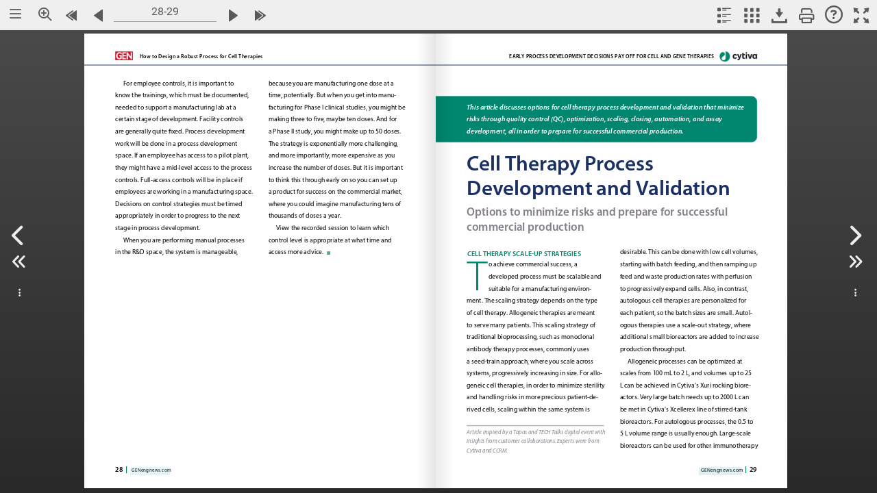

--- FILE ---
content_type: text/css
request_url: https://www.nxtbook.com/fx/devices/cpa/min/4.11.21/resources/Nxtbook_4_icons.css?_dc=20251218105107
body_size: 470
content:
@font-face{font-family:'Nxtbook_4_icons';src:url('fonts/Nxtbook_4_icons.eot?56xqyt');src:url('fonts/Nxtbook_4_icons.eot?56xqyt#iefix') format('embedded-opentype'),url('fonts/Nxtbook_4_icons.ttf?56xqyt') format('truetype'),url('fonts/Nxtbook_4_icons.woff?56xqyt') format('woff'),url('fonts/Nxtbook_4_icons.svg?56xqyt#Nxtbook_4_icons') format('svg');font-weight:normal;font-style:normal}.nxtbook4-adindex:before{content:"\e913"}.nxtbook4-archives:before{content:"\e914"}.nxtbook4-articles:before{content:"\e915"}.nxtbook4-close:before{content:"\e916"}.nxtbook4-digg:before{content:"\e917"}.nxtbook4-email:before{content:"\e918"}.nxtbook4-facebooklike:before{content:"\e919"}.nxtbook4-hcontactImg:before{content:"\e91a"}.nxtbook4-hfaqImg:before{content:"\e91b"}.nxtbook4-pagemode:before{content:"\e91c"}.nxtbook4-pdf:before{content:"\e91d"}.nxtbook4-pinterest:before{content:"\e91e"}.nxtbook4-text:before{content:"\e91f"}.nxtbook4-textNext:before{content:"\e920"}.nxtbook4-textPrev:before{content:"\e921"}.nxtbook4-previouspage:before{content:"\e900"}.nxtbook4-contents:before{content:"\e901"}.nxtbook4-save:before{content:"\e902"}.nxtbook4-exitFullScreen:before{content:"\e903"}.nxtbook4-flags:before{content:"\e904"}.nxtbook4-fullscreen:before{content:"\e905"}.nxtbook4-nextpage:before{content:"\e906"}.nxtbook4-help:before{content:"\e907"}.nxtbook4-moreOptions:before{content:"\e908"}.nxtbook4-lastpage:before{content:"\e909"}.nxtbook4-firstpage:before{content:"\e90a"}.nxtbook4-pages:before{content:"\e90b"}.nxtbook4-print:before{content:"\e90c"}.nxtbook4-search:before{content:"\e90d"}.nxtbook4-settings:before{content:"\e90e"}.nxtbook4-share:before{content:"\e90f"}.nxtbook4-shoppingCart:before{content:"\e910"}.nxtbook4-subscribe:before{content:"\e911"}.nxtbook4-zoom:before{content:"\e912"}.nxtbook4-links:before{content:"\e9cb"}.nxtbook4-increaseText:before{content:"\ea0a"}.nxtbook4-decreaseText:before{content:"\ea0b"}.nxtbook4-play:before{content:"\ea1c"}.nxtbook4-pause:before{content:"\ea1d"}.nxtbook4-google:before{content:"\ea88"}.nxtbook4-facebookshare:before{content:"\ea90"}.nxtbook4-twitter:before{content:"\ea96"}.nxtbook4-linkedin:before{content:"\eaca"}.nxtbook4-delicious:before{content:"\eacd"}

--- FILE ---
content_type: text/javascript
request_url: https://c.lytics.io/cid/b?callback=jQuery36009957082497316192_1768996973105&_=1768996973106
body_size: -287
content:
jQuery36009957082497316192_1768996973105("0d277dd49d0b3fb960a767def27c7c61")